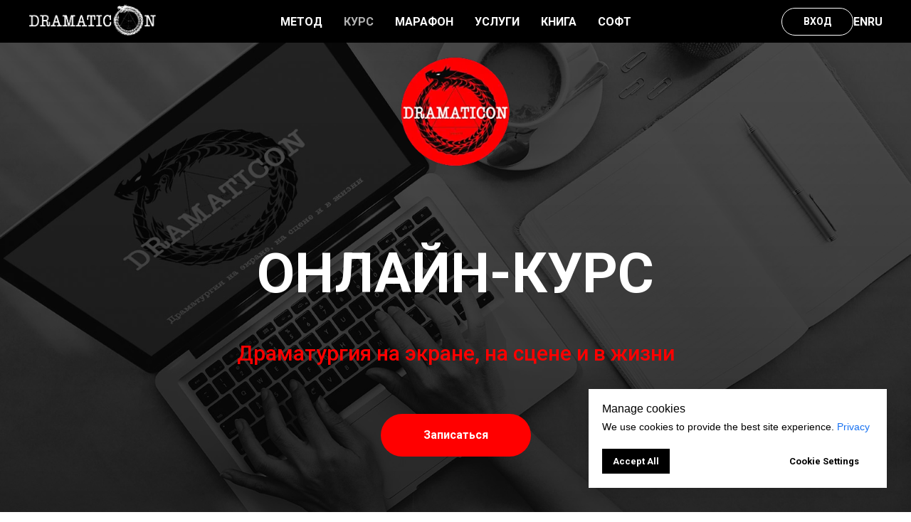

--- FILE ---
content_type: text/css
request_url: https://ws.tildacdn.com/project3508900/custom.css?t=1767995748
body_size: 201
content:
a:link {
  text-decoration: underline;
}

a:visited {
  text-decoration: underline;
}

a:hover {
  text-decoration: underline;
  color: red;
}

a:active {
  text-decoration: underline;
}

--- FILE ---
content_type: image/svg+xml
request_url: https://static.tildacdn.pro/lib/tildaicon/38343639-6431-4266-a335-386634383262/1ed_book.svg
body_size: -196
content:
<svg xmlns="http://www.w3.org/2000/svg" fill-rule="evenodd" viewBox="0 0 100 100">
    <path d="m92.9 60.4-7.4-5v-15l7.4-4.9c.4-.3.7-.7.7-1.2s-.3-1-.7-1.2L54.8 7.5c-.5-.3-1.2-.3-1.7 0l-47 31.4c-.2.1-.3.2-.4.4v.1c-.2.3-.2.5-.2.8v27.5c0 .5.3 1 .7 1.2l38.1 25.4c.3.2.5.3.8.3.3 0 .6-.1.8-.3L93 62.9c.4-.3.7-.7.7-1.2-.1-.6-.4-1.1-.8-1.3zM54 10.6l35.4 23.6-5.8 3.8c-.3.1-.6.3-.8.5L45 63.7 16.6 44.8c-.1-.1-.2-.1-.2-.2l-6.8-4.5L54 10.6zM17.1 48.8l27 18c.5.3 1.2.3 1.7 0l36.7-24.5v12.3L45.2 79.2l-28.1-18V48.8zM45 91.2 8.4 66.8V43l5.8 3.8V62c0 .5.3 1 .7 1.3l29.6 19c.2.2.5.2.8.2.3 0 .6-.1.8-.2l37.4-24.6 5.9 4L45 91.2z"/>
    <path d="m47.5 24.3 17.8 12.2c.3.2.6.3.8.3.5 0 .9-.2 1.2-.7.5-.7.3-1.6-.4-2.1L49.2 21.8c-.7-.5-1.6-.3-2.1.4s-.3 1.6.4 2.1z"/>
</svg>


--- FILE ---
content_type: image/svg+xml
request_url: https://static.tildacdn.pro/lib/icons/tilda/-/paint/ffffff--3-0-100/copywrite_write_text.svg
body_size: 307
content:
<svg xmlns="http://www.w3.org/2000/svg" viewBox="0 0 100 100" fill-rule="evenodd"><g class="t-group-origins"><path d="M92.292 52.347H79.741V41.523h7.242v3.584a1.5 1.5 0 1 0 3 0V34.936a1.5 1.5 0 1 0-3 0v3.587h-7.242v-11.21c0-.095-.011-.188-.028-.278-.002-.008-.001-.016-.003-.025a1.513 1.513 0 0 0-.182-.456 1.532 1.532 0 0 0-.204-.275c-.01-.01-.015-.023-.025-.033L59.636 6.647l-.002-.002-.001-.001-.002-.001a1.494 1.494 0 0 0-.317-.234l-.08-.044a1.48 1.48 0 0 0-.365-.129c-.01-.002-.021-.001-.031-.003a1.524 1.524 0 0 0-.264-.027H21.763a1.5 1.5 0 0 0-1.5 1.5v30.816h-7.238v-3.587a1.5 1.5 0 1 0-3 0v10.171a1.5 1.5 0 1 0 3 0v-3.584h7.238v10.824H7.708a1.5 1.5 0 0 0-1.5 1.5v38.447a1.5 1.5 0 0 0 1.5 1.5h84.584a1.5 1.5 0 0 0 1.5-1.5V53.847a1.5 1.5 0 0 0-1.5-1.5zM60.074 11.32l14.537 14.489H60.074V11.32zM23.263 9.207h33.811v18.102a1.5 1.5 0 0 0 1.5 1.5h18.167v23.538H23.263V9.207zm67.529 81.587H9.208V55.347h81.584v35.447z" stroke-width="1" stroke="#ffffff" fill="#ffffff" stroke-width-old="0"></path><path d="M69.226 67.917h7.688a1.5 1.5 0 0 0 0-3h-7.688a1.5 1.5 0 0 0 0 3zm-46.13 0h7.686a1.5 1.5 0 1 0 0-3h-7.686a1.5 1.5 0 1 0 0 3zm15.376 0h7.694a1.5 1.5 0 1 0 0-3h-7.694a1.5 1.5 0 1 0 0 3zm15.37 0h7.699a1.5 1.5 0 0 0 0-3h-7.699a1.5 1.5 0 0 0 0 3zm-15.37 11.231h-7.69a1.5 1.5 0 1 0 0 3h7.69a1.5 1.5 0 1 0 0-3zm15.374 0h-7.688a1.5 1.5 0 1 0 0 3h7.688a1.5 1.5 0 0 0 0-3zm15.38 0h-7.692a1.5 1.5 0 0 0 0 3h7.692a1.5 1.5 0 0 0 0-3z" stroke-width="1" stroke="#ffffff" fill="#ffffff" stroke-width-old="0"></path></g></svg>


--- FILE ---
content_type: image/svg+xml
request_url: https://static.tildacdn.pro/lib/tildaicon/39306332-6632-4133-b165-373361353762/Layer_12.svg
body_size: 555
content:
<svg xmlns="http://www.w3.org/2000/svg" fill-rule="evenodd" viewBox="0 0 100 100">
    <path d="M82.245 28.332c1.299-6.524 1.865-14.955-2.815-18.071-4.679-3.119-12.24.647-17.762 4.357-5.877 3.95-12.068 9.706-14.722 13.686l-1.963 2.946c-3.139-.085-13.09-.227-16.747 1.266-4.037 1.651-11.394 10.368-11.749 13.92-.136 1.365.554 2.042.979 2.325.781.519 2.895.715 5.645.715 2.918 0 6.551-.222 10.07-.513l-.663.996-.003.003-.002.004-5.587 8.384c-3.761 5.653-3.775 13.017-.138 18.658L24.461 80.5c-.978 1.466-1.301 3.239-.908 4.992a6.87 6.87 0 0 0 2.926 4.229 6.926 6.926 0 0 0 3.842 1.168c2.137 0 4.207-1 5.448-2.859l2.319-3.48c.994.178 1.991.267 2.983.266 5.605 0 10.994-2.785 14.195-7.585l6.697-10.053c2.109 6.527 4.629 13.356 6.24 14.43.251.167.665.367 1.213.367.377 0 .817-.095 1.311-.362 3.143-1.698 8.35-11.847 8.315-16.205-.025-3.947-3.993-13.079-5.281-15.941l1.518-2.279c2.653-3.978 5.583-11.908 6.966-18.856zM63.342 17.108c6.533-4.391 11.928-6.017 14.425-4.351 2.5 1.665 3.074 7.268 1.536 14.988-1.491 7.489-4.409 14.611-6.521 17.777L59.189 65.927l-16.05-10.692c-.01-.007-.017-.016-.027-.022-.01-.007-.021-.01-.031-.017l-7.238-4.821 11.139-16.718 2.459-3.691c2.114-3.166 7.566-8.601 13.901-12.858zM19.534 46.363c.676-2.386 6.502-9.705 9.837-11.07 2.399-.979 9.218-1.125 13.637-1.078l-7.696 11.55c-6.433.584-13.73.926-15.778.598zm9.889 13.65 4.757-7.139 6.018 4.009-11.562 17.35a14.079 14.079 0 0 1 .787-14.22zm3.85 26.351c-1.089 1.631-3.393 2.016-5.133.858a3.887 3.887 0 0 1-1.66-2.386c-.211-.945-.042-1.895.478-2.673l2.91-4.367.026-.038 12.802-19.213 6.312 4.205-15.735 23.614zM52.77 75.566c-2.852 4.279-7.815 6.613-12.83 6.203l11.564-17.355 6.022 4.012-4.756 7.14zm23.271-10.137c.028 3.594-4.451 11.75-6.404 13.33-1.164-1.892-3.627-8.684-5.543-14.781l7.691-11.546c1.747 4.059 4.24 10.409 4.256 12.997z"/>
    <path d="M56.201 44.239a10.331 10.331 0 0 0 5.744 1.741c3.36 0 6.662-1.625 8.662-4.625l.001-.001c3.174-4.77 1.878-11.231-2.89-14.404-2.309-1.538-5.079-2.086-7.8-1.542s-5.066 2.115-6.603 4.423a10.32 10.32 0 0 0-1.543 7.806 10.327 10.327 0 0 0 4.429 6.602zm-.387-12.745a7.328 7.328 0 0 1 4.694-3.145 7.346 7.346 0 0 1 5.549 1.097c3.39 2.256 4.312 6.852 2.054 10.244-2.259 3.39-6.857 4.311-10.246 2.051a7.326 7.326 0 0 1-3.149-4.695 7.336 7.336 0 0 1 1.098-5.552z"/>
</svg>


--- FILE ---
content_type: image/svg+xml
request_url: https://static.tildacdn.pro/lib/tildaicon/34353434-3233-4164-a638-306330343136/Layer_1.svg
body_size: 34
content:
<svg xmlns="http://www.w3.org/2000/svg" fill-rule="evenodd" viewBox="0 0 100 100">
    <path d="M75.624 4.072a1 1 0 0 1 1.271.6l4.981 13.837-5.44 1.954a1.513 1.513 0 0 0-.249-.162l-18.765-9.69 18.202-6.54ZM54.02 11.833 36.327 18.19l19.117 9.535c.102.05.196.111.28.18l16.895-6.07-17.903-9.244a1.493 1.493 0 0 1-.697-.757Zm-2.154 17.458L34.27 20.515a1.5 1.5 0 0 1-.83-1.288l-15.963 5.735 18.938 9.43c.159.078.297.18.413.301l15.038-5.402ZM33.03 36.057l-18.679-9.3a1.493 1.493 0 0 1-.554-.473l-3.875 1.392a1 1 0 0 0-.599 1.27l4.982 13.838 18.725-6.727ZM74.61 1.248a4 4 0 0 1 5.109 2.409l5.488 15.248a1.5 1.5 0 0 1-.904 1.92L21.556 43.367h66.68a1.5 1.5 0 0 1 1.5 1.5v46.128a4.002 4.002 0 0 1-3.994 3.992H15.929a4 4 0 0 1-3.993-3.993V45.062l-5.435-15.1a4 4 0 0 1 2.407-5.11L74.61 1.248Zm-59.674 59.84v-14.72h5.302l14.218 14.72h-19.52Zm0 3v26.906a1 1 0 0 0 .993.993h69.813c.542 0 .994-.45.994-.994V64.089h-71.8Zm71.8-3v-14.72H66.994l13.61 14.511c.061.066.116.136.164.21h5.968Zm-23.85-14.72h-18.37L58.573 60.94c.045.047.088.097.126.149h17.988L62.944 46.433a1.448 1.448 0 0 1-.059-.066Zm-22.242 0H24.408l14 14.495c.07.07.13.146.18.226h15.96l-13.523-14.02a1.494 1.494 0 0 1-.381-.702Z"/>
</svg>


--- FILE ---
content_type: image/svg+xml
request_url: https://static.tildacdn.pro/tild6132-3061-4736-a633-633964343366/vector.svg
body_size: 61
content:
<?xml version="1.0" encoding="UTF-8"?> <svg xmlns="http://www.w3.org/2000/svg" viewBox="0 0 20.00 23.00" data-guides="{&quot;vertical&quot;:[],&quot;horizontal&quot;:[]}"><path fill="none" stroke="#ffffff" fill-opacity="1" stroke-width="1.5" stroke-opacity="1" color="rgb(51, 51, 51)" id="tSvg434087f220" title="Path 1" d="M19 22C17.0353 22 15.0706 22 13.1059 22C13.1059 20.2685 13.1059 18.5371 13.1059 16.8056C11.0353 16.8056 8.9647 16.8056 6.8941 16.8056C6.8941 18.5371 6.8941 20.2685 6.8941 22C4.9294 22 2.9647 22 1 22C1 17.463 1 12.9259 1 8.3889C4.0314 5.9259 7.0627 3.463 10.0941 1C13.0627 3.463 16.0314 5.9259 19 8.3889C19 12.9259 19 17.463 19 22Z"></path><defs></defs></svg> 

--- FILE ---
content_type: image/svg+xml
request_url: https://static.tildacdn.pro/lib/icons/tilda/-/paint/ffffff--3-0-100/book_cover_read.svg
body_size: 174
content:
<svg xmlns="http://www.w3.org/2000/svg" viewBox="0 0 100 100" fill-rule="evenodd"><g class="t-group-origins"><path d="m92.9 60.4-7.4-5v-15l7.4-4.9c.4-.3.7-.7.7-1.2s-.3-1-.7-1.2L54.8 7.5c-.5-.3-1.2-.3-1.7 0l-47 31.4c-.2.1-.3.2-.4.4v.1c-.2.3-.2.5-.2.8v27.5c0 .5.3 1 .7 1.2l38.1 25.4c.3.2.5.3.8.3.3 0 .6-.1.8-.3L93 62.9c.4-.3.7-.7.7-1.2-.1-.6-.4-1.1-.8-1.3zM54 10.6l35.4 23.6-5.8 3.8c-.3.1-.6.3-.8.5L45 63.7 16.6 44.8c-.1-.1-.2-.1-.2-.2l-6.8-4.5L54 10.6zM17.1 48.8l27 18c.5.3 1.2.3 1.7 0l36.7-24.5v12.3L45.2 79.2l-28.1-18V48.8zM45 91.2 8.4 66.8V43l5.8 3.8V62c0 .5.3 1 .7 1.3l29.6 19c.2.2.5.2.8.2.3 0 .6-.1.8-.2l37.4-24.6 5.9 4L45 91.2z" stroke-width="1" stroke="#ffffff" fill="#ffffff" stroke-width-old="0"></path><path d="m47.5 24.3 17.8 12.2c.3.2.6.3.8.3.5 0 .9-.2 1.2-.7.5-.7.3-1.6-.4-2.1L49.2 21.8c-.7-.5-1.6-.3-2.1.4s-.3 1.6.4 2.1z" stroke-width="1" stroke="#ffffff" fill="#ffffff" stroke-width-old="0"></path></g></svg>


--- FILE ---
content_type: image/svg+xml
request_url: https://static.tildacdn.pro/tild3364-3731-4135-b662-333531373664/icon.svg
body_size: 506
content:
<?xml version="1.0" encoding="UTF-8"?> <svg xmlns="http://www.w3.org/2000/svg" viewBox="0 0 100 100" fill-rule="evenodd"><path d="m86.672 39.152-1.6484-6.5195c-0.89453-3.5312-4.0625-6-7.7031-6h-10.133v-6.9414c0-4.2812-3.4805-7.7617-7.7617-7.7617h-18.848c-4.2812 0-7.7617 3.4805-7.7617 7.7617v6.9414h-10.137c-3.6445 0-6.8086 2.4648-7.7031 6l-1.6484 6.5195c-2.2148 0.23438-3.9531 2.0898-3.9531 4.3672v3.0977c0 2.2031 1.6289 4.0195 3.7461 4.3438l2.5 29.359c0.375 4.418 4.0039 7.7461 8.4336 7.7461h51.887c4.4336 0 8.0586-3.332 8.4336-7.7461l2.5-29.359c2.1172-0.32422 3.7461-2.1406 3.7461-4.3438v-3.0977c0-2.2773-1.7383-4.1328-3.9531-4.3672zm-50.816-19.457c0-2.6016 2.1172-4.7188 4.7188-4.7188h18.848c2.6016 0 4.7188 2.1172 4.7188 4.7188v6.9414h-3.1094v-5.8047c0-1.5156-1.2305-2.7461-2.7461-2.7461h-16.574c-1.5156 0-2.7461 1.2305-2.7461 2.7461v5.8047h-3.1094zm6.1523 6.9414v-5.5117h15.984v5.5117zm-24.082 6.7422c0.55078-2.1797 2.5039-3.7031 4.7539-3.7031h54.641c2.2461 0 4.2031 1.5234 4.7539 3.7031l1.4492 5.7266h-67.047zm63.422 46.68c-0.24219 2.8281-2.5625 4.9648-5.4062 4.9648h-51.887c-2.8398 0-5.1641-2.1328-5.4062-4.9648l-2.4727-29.031h67.641l-2.4727 29.031zm6.2344-33.445c0 0.75781-0.61328 1.3711-1.3711 1.3711l-72.422 0.003906c-0.75781 0-1.3711-0.61719-1.3711-1.3711v-3.0977c0-0.75781 0.61328-1.3711 1.3711-1.3711h72.426c0.75781 0 1.3711 0.61328 1.3711 1.3711v3.0977zm-47.578 26.418h4.9844v4.9844c0 1.3164 1.0703 2.3906 2.3906 2.3906h5.2344c1.3164 0 2.3906-1.0703 2.3906-2.3906v-4.9844h4.9844c1.3164 0 2.3906-1.0703 2.3906-2.3906v-5.2344c0-1.3164-1.0703-2.3906-2.3906-2.3906h-4.9844v-4.9844c0-1.3164-1.0703-2.3906-2.3906-2.3906h-5.2344c-1.3164 0-2.3906 1.0703-2.3906 2.3906v4.9844h-4.9844c-1.3164 0-2.3906 1.0703-2.3906 2.3906v5.2344c0 1.3164 1.0703 2.3906 2.3906 2.3906zm0.65234-6.9727h4.9844c1.3164 0 2.3906-1.0703 2.3906-2.3906v-4.9844h3.9297v4.9844c0 1.3164 1.0703 2.3906 2.3906 2.3906h4.9844v3.9297h-4.9844c-1.3164 0-2.3906 1.0703-2.3906 2.3906v4.9844h-3.9297v-4.9844c0-1.3164-1.0703-2.3906-2.3906-2.3906h-4.9844z" fill="#ffffff" stroke-width="1" stroke="#ffffff"></path></svg> 

--- FILE ---
content_type: image/svg+xml
request_url: https://static.tildacdn.pro/lib/icons/tilda/-/paint/ffffff--3-0-100/check_bullet_round_corner.svg
body_size: -8
content:
<svg xmlns="http://www.w3.org/2000/svg" viewBox="0 0 100 100" fill-rule="evenodd"><g class="t-group-origins"><path d="M39.658 80.461a4.673 4.673 0 0 1-3.305-1.369L11.37 54.112a4.674 4.674 0 0 1 0-6.61 4.673 4.673 0 0 1 6.611 0l21.485 21.48 42.96-48.117a4.675 4.675 0 1 1 6.975 6.227L43.145 78.9a4.678 4.678 0 0 1-3.487 1.562Z" stroke-width="1" stroke="#ffffff" fill="#ffffff" stroke-width-old="0"></path></g></svg>


--- FILE ---
content_type: image/svg+xml
request_url: https://static.tildacdn.pro/tild3539-3732-4331-b132-663436643433/vector.svg
body_size: -122
content:
<?xml version="1.0" encoding="UTF-8"?> <svg xmlns="http://www.w3.org/2000/svg" viewBox="0 0 21.00 21.00" data-guides="{&quot;vertical&quot;:[],&quot;horizontal&quot;:[]}"><path color="rgb(51, 51, 51)" stroke-width="1.5" stroke="#ffffff" x="0.75" y="0.75" width="7.5" height="7.5" id="tSvg15578aefc47" title="Rectangle 1" fill="none" fill-opacity="1" stroke-opacity="1" d="M0.75 0.75H8.25V8.25H0.75Z"></path><path color="rgb(51, 51, 51)" stroke-width="1.5" stroke="#ffffff" x="12.75" y="0.75" width="7.5" height="7.5" id="tSvg798514f61e" title="Rectangle 2" fill="none" fill-opacity="1" stroke-opacity="1" d="M12.75 0.75H20.25V8.25H12.75Z"></path><path color="rgb(51, 51, 51)" stroke-width="1.5" stroke="#ffffff" x="0.75" y="12.75" width="7.5" height="7.5" id="tSvg1604845b77c" title="Rectangle 3" fill="none" fill-opacity="1" stroke-opacity="1" d="M0.75 12.75H8.25V20.25H0.75Z"></path><path color="rgb(51, 51, 51)" stroke-width="1.5" stroke="#ffffff" x="12.75" y="12.75" width="7.5" height="7.5" id="tSvg5fd36a66b9" title="Rectangle 4" fill="none" fill-opacity="1" stroke-opacity="1" d="M12.75 12.75H20.25V20.25H12.75Z"></path><defs></defs></svg> 

--- FILE ---
content_type: image/svg+xml
request_url: https://static.tildacdn.pro/lib/tildaicon/66313839-3137-4461-a237-343638323233/1ed_flipchart.svg
body_size: -359
content:
<svg xmlns="http://www.w3.org/2000/svg" fill-rule="evenodd" viewBox="0 0 100 100">
    <path d="M88.6 25.1V12.9c0-.8-.7-1.5-1.5-1.5H50.5V4.1c0-.8-.7-1.5-1.5-1.5s-1.5.7-1.5 1.5v7.3H11c-.8 0-1.5.7-1.5 1.5V63c0 .8.7 1.5 1.5 1.5h23.2l-7.7 32.3c-.2.8.3 1.6 1.1 1.8h.4c.7 0 1.3-.5 1.5-1.1l7.9-33h10.3v24.2c0 .8.7 1.5 1.5 1.5s1.5-.7 1.5-1.5V64.5h10l8.2 33c.2.7.8 1.1 1.5 1.1h.4c.8-.2 1.3-1 1.1-1.8l-8-32.3h23.4c.8 0 1.5-.7 1.5-1.5 0 0-.2-37.4-.2-37.9zm-3-10.7v10.2H12.5V14.4h73.1zM12.5 61.5V27.6h73.1v33.9H12.5z"/>
</svg>


--- FILE ---
content_type: image/svg+xml
request_url: https://static.tildacdn.pro/lib/tildaicon/64666638-3133-4336-b333-356134303037/18ked_bubbles.svg
body_size: 29
content:
<svg xmlns="http://www.w3.org/2000/svg" fill-rule="evenodd" viewBox="0 0 100 100">
    <path d="M92.016 18.026H55.518a5.187 5.187 0 0 0-5.181 5.181v4.354H9.46a6.662 6.662 0 0 0-6.654 6.655v30.723a6.66 6.66 0 0 0 6.654 6.652h6.391v12.884a1.5 1.5 0 0 0 2.508 1.11l15.403-13.994h26.804a6.66 6.66 0 0 0 6.653-6.652v-14.61h7.273l10.877 9.881a1.5 1.5 0 0 0 2.509-1.11v-8.771h4.137a5.186 5.186 0 0 0 5.178-5.182v-21.94a5.183 5.183 0 0 0-5.177-5.181zM64.22 64.938a3.657 3.657 0 0 1-3.653 3.652H33.183c-.373 0-.732.139-1.009.39L18.85 81.085V70.09a1.5 1.5 0 0 0-1.5-1.5H9.459a3.657 3.657 0 0 1-3.654-3.652V34.215a3.659 3.659 0 0 1 3.654-3.655h42.363l.015.001.015-.001h8.715a3.658 3.658 0 0 1 3.653 3.655v30.723zm29.974-19.791a2.183 2.183 0 0 1-2.178 2.182h-5.637a1.5 1.5 0 0 0-1.5 1.5v6.882l-8.798-7.992a1.505 1.505 0 0 0-1.009-.39h-7.853V34.216c0-3.669-2.985-6.655-6.653-6.655h-7.229v-4.354c0-1.203.979-2.181 2.181-2.181h36.498c1.201 0 2.178.978 2.178 2.181v21.94z"/>
</svg>


--- FILE ---
content_type: image/svg+xml
request_url: https://static.tildacdn.pro/lib/tildaicon/30323230-3462-4364-b863-366164386139/25fn_dollar.svg
body_size: -26
content:
<svg xmlns="http://www.w3.org/2000/svg" fill-rule="evenodd" viewBox="0 0 100 100">
    <path d="M51.508 48.562V16.637c10.438.611 18.7 7.509 18.7 15.92a1.5 1.5 0 1 0 3 0c0-10.053-9.605-18.301-21.7-18.936V8.265a1.5 1.5 0 1 0-3 0v5.356c-12.103.635-21.714 8.883-21.714 18.936 0 10.042 9.611 18.282 21.714 18.916v31.935c-10.445-.606-18.715-7.508-18.715-15.925a1.5 1.5 0 1 0-3 0c0 10.059 9.612 18.311 21.715 18.941v6.312a1.5 1.5 0 1 0 3 0v-6.313c12.096-.64 21.7-8.888 21.7-18.94 0-10.042-9.603-18.282-21.7-18.921zM29.794 32.557c0-8.411 8.268-15.309 18.714-15.92v31.82c-10.446-.61-18.714-7.5-18.714-15.9zm21.714 50.85v-31.83c10.439.615 18.7 7.506 18.7 15.906 0 8.41-8.261 15.308-18.7 15.924z"/>
</svg>


--- FILE ---
content_type: image/svg+xml
request_url: https://static.tildacdn.pro/tild3464-3936-4563-b833-623562373062/vector.svg
body_size: 2
content:
<?xml version="1.0" encoding="UTF-8"?> <svg xmlns="http://www.w3.org/2000/svg" viewBox="0 0 26.00 25.00" data-guides="{&quot;vertical&quot;:[],&quot;horizontal&quot;:[]}"><path fill="none" stroke="#ffffff" fill-opacity="1" stroke-width="1.5" stroke-opacity="1" color="rgb(51, 51, 51)" stroke-linejoin="round" id="tSvgf3e8dffb4" title="Path 2" d="M24.2905 1.6856C16.5133 3.0856 8.7362 4.4856 0.959 5.8856C4.5907 7.707 8.2224 9.5285 11.8541 11.3499C12.7222 15.3189 13.5902 19.288 14.4583 23.257C17.7357 16.0665 21.0131 8.876 24.2905 1.6856Z"></path><defs></defs></svg> 